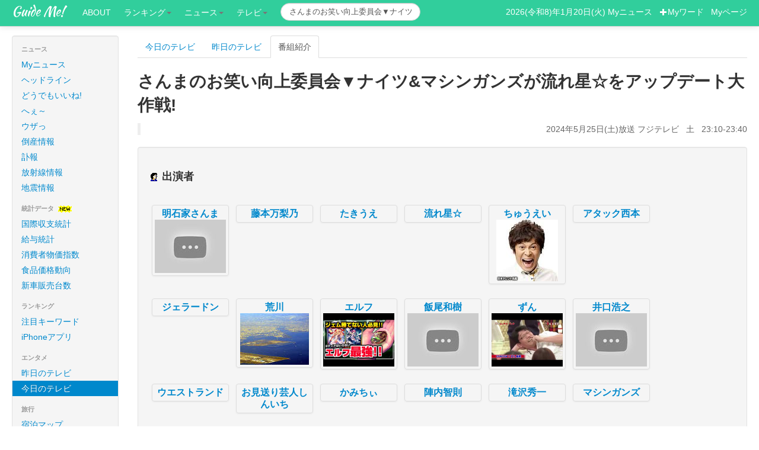

--- FILE ---
content_type: text/html; charset=UTF-8
request_url: https://tv.guideme.jp/v293107_2024-05-25.html
body_size: 7505
content:
<!DOCTYPE html>
<html lang="ja">
  <head>
    <meta charset="utf-8">
    <!-- Le HTML5 shim, for IE6-8 support of HTML elements -->
    <!--[if lt IE 9]>
      <script src="http://html5shim.googlecode.com/svn/trunk/html5.js" async></script>
    <![endif]-->
    <!-- Le styles -->
<link href="/css/bootstrap.min.css" rel="stylesheet">

<style type="text/css">
body {
	padding-top: 60px;
	padding-bottom: 40px;
}
.sidebar-nav {
	padding: 9px 0;
}
.pc { display: block !important; }
.sp { display: none !important; }
@media only screen and (max-width: 750px) {
        .pc { display: none !important; }
        .sp { display: block !important; }
}
</style>

<link href="/css/bootstrap-responsive.css?123" rel="stylesheet">
<link href="/css/jquery.bubblepopup.v2.3.1.css" rel="stylesheet">
<link href="/css/guideme.css" rel="stylesheet">
<link href="/css/take.css?1810252" rel="stylesheet">
<link href="/css/font-awesome.min.css" rel="stylesheet" type="text/css" />

<link href="//fonts.googleapis.com/css?family=Montserrat:400,700" rel="stylesheet" type="text/css">
<link href='//fonts.googleapis.com/css?family=Kaushan+Script' rel='stylesheet' type='text/css'>
<link href='//fonts.googleapis.com/css?family=Droid+Serif:400,700,400italic,700italic' rel='stylesheet' type='text/css'>
<link href='//fonts.googleapis.com/css?family=Roboto+Slab:400,100,300,700' rel='stylesheet' type='text/css'>
<link href="//fonts.googleapis.com/css?family=Roboto:300,400,500" rel="stylesheet" type='text/css'>


<!-- Global site tag (gtag.js) - Google Analytics -->
<script async src="https://www.googletagmanager.com/gtag/js?id=UA-29069286-1"></script>
<script>
  window.dataLayer = window.dataLayer || [];
  function gtag(){dataLayer.push(arguments);}
  gtag('js', new Date());

  gtag('config', 'UA-29069286-1');
</script>

<script src="/js/jquery-1.8.2.js" type="text/javascript"></script>

<script src="https://d.line-scdn.net/r/web/social-plugin/js/thirdparty/loader.min.js" async="async" defer="defer"></script><title>さんまのお笑い向上委員会▼ナイツ&マシンガンズが流れ星☆をアップデート大作戦!:2024年5月25日(土) - ガイドミー!</title>
<meta name="keywords" content="さんまのお笑い向上委員会▼ナイツ&マシンガンズが流れ星☆をアップデート大作戦!,テレビ,出演者,動画,2024年5月25日(土)" />
<meta name="description" content="さんまのお笑い向上委員会▼ナイツ&マシンガンズが流れ星☆をアップデート大作戦!の情報なら教えテレビでバッチリです！出演者も一目で分かります。" />
<link href="/css/2ch.css" rel="stylesheet">

<style type="text/css">
<!--
div.wrap {
	padding: 8px 0px 0px 0px; 
}
div.box {
    	display: -moz-inline-box; /*for Firefox 2*/
    	display: inline-block; /*for modern*/
    	/display: inline; /*for ie5～7*/
    	/zoom: 1; /*for ie5～7*/
	width: 130px;
	text-align: center;
	vertical-align: top;	
	margin: 0px 4px 4px 4px;
}
.videos{
        /*width: 600px;*/
}
.videos li{
        float:left;
        margin-bottom: 10px;
        width: 135px;
        list-style: none;
        font-size: 10px;
        white-space:nowrap;
        /*background-color:#ccc;*/
}
.videos .uploaded{
        text-align:right;
        color:#66f;
}
.videos .tbimg{
        filter:blendTrans(duration=1);
}
-->
</style>

<meta property="og:url" content="http://tv.guideme.jp/v293107_2024-05-25.html">
<link rel="canonical" href="http://tv.guideme.jp/v293107_2024-05-25.html" />
<meta property="og:title" content="さんまのお笑い向上委員会▼ナイツ&マシンガンズが流れ星☆をアップデート大作戦!">
<meta property="og:type" content="article">
<meta property="og:site_name" content="ガイドミー!">
<meta property="og:image" content="https://i.ytimg.com/vi/SB34sYSOpmI/0.jpg">
<meta property="fb:admins" content="100001740915996">
<meta property="fb:app_id" content="178649255512496">
<meta name="viewport" content="width=device-width, initial-scale=1, maximum-scale=1">
</head>
<body id="top">


<div id="fb-root"></div>
<script>(function(d, s, id) {
  var js, fjs = d.getElementsByTagName(s)[0];
  if (d.getElementById(id)) return;
  js = d.createElement(s); js.id = id;
  js.src = "//connect.facebook.net/ja_JP/sdk.js#xfbml=1&version=v2.10&appId=375645852459004";
  fjs.parentNode.insertBefore(js, fjs);
}(document, 'script', 'facebook-jssdk'));</script>
<div class="navbar navbar-fixed-top">
      <div class="navbar-inner">
        <div class="container-fluid">

          <a class="btn btn-navbar" data-toggle="collapse" data-target=".nav-collapse">
            <span class="icon-bar"></span>
            <span class="icon-bar"></span>
            <span class="icon-bar"></span>
          </a>
          <a class="brand" href="http://guideme.jp/">Guide Me!</a>
          <div class="nav-collapse" >
            <ul class="nav nav-pills">
<li><a href="http://guideme.jp/about/">ABOUT</a></li>
<li class="dropdown"><a class="dropdown-toggle" data-toggle="dropdown" href="#">ランキング<b class="caret"></b></a>
	<ul class="dropdown-menu">
<li><a href="http://guideme.jp/newskwds.php">注目キーワード</a></li>
<li><a href="http://guideme.jp/iapps.php">iPhoneアプリ</a></li>
	</ul>
</li>
<li class="dropdown"><a class="dropdown-toggle" data-toggle="dropdown" href="#">ニュース<b class="caret"></b></a>
	<ul class="dropdown-menu">
<li><a href="http://news.guideme.jp/?my=1">Myニュース</a></li>
<li><a href="http://news.guideme.jp/">ヘッドライン</a></li>
<li><a href="http://news.guideme.jp/dodemoe.php">どうでもいいね!</a></li>
<li><a href="http://news.guideme.jp/dodemoe.php?naruhodo=1">へぇ～</a></li>
<li><a href="http://news.guideme.jp/dodemoe.php?kuso=1">ウザっ</a></li>
<li><a href="http://life.guideme.jp/eq/">地震</a></li>
<li><a href="http://news.guideme.jp/fuhou.php">訃報</a></li>
<li><a href="http://news.guideme.jp/tousan.php">倒産</a></li>
	</ul>
</li>

<li class="dropdown"><a class="dropdown-toggle" data-toggle="dropdown" href="#">テレビ<b class="caret"></b></a>
	<ul class="dropdown-menu">
<li><a href="http://tv.guideme.jp/">今日のテレビ</a></li>
<li><a href="http://tv.guideme.jp/?yst=1">昨日のテレビ</a></li>
	</ul>
</li>
            </ul>
<FORM action="https://guideme.jp/search.php" class="navbar-search pull-left form-inline my-2 my-lg-0">
<input type="text" name="keyword" value="さんまのお笑い向上委員会▼ナイツ&amp;マシンガンズが流れ星☆をアップデート大作戦!" class="search-query form-control mr-sm-2" placeholder="Search">
</FORM>

<p class="navbar-text pull-right">
2026(令和8)年1月20日(火)
<a href="http://news.guideme.jp/?my=1"><span style="color:#fff;">Myニュース</span></a>
&nbsp;
<a href="#" id="addkwd"><span style="color:#fff;"><i class="icon-plus icon-white"></i>Myワード</span></a>
&nbsp;
<a href="http://member.guideme.jp/mypage.php"><span style="color:#fff;">Myページ</span></a>
</p>
          </div><!--/.nav-collapse -->
        </div>
      </div>
    </div>    <div class="container-fluid">
      <div class="row-fluid">
        <div class="span2">
<div class="well sidebar-nav pc">
<ul class="nav nav-list">

<li class="nav-header">ニュース</li>
<li ><a href="http://news.guideme.jp/?my=1">Myニュース</a></li>
<li ><a href="http://news.guideme.jp/">ヘッドライン</a></li>
<li ><a href="http://news.guideme.jp/dodemoe.php">どうでもいいね!</a></li>
<li ><a href="http://news.guideme.jp/dodemoe.php?naruhodo=1">へぇ～</a></li>
<li ><a href="http://news.guideme.jp/dodemoe.php?kuso=1">ウザっ</a></li>
<li ><a href="http://news.guideme.jp/tousan.php">倒産情報</a></li>
<li ><a href="http://news.guideme.jp/fuhou/">訃報</a></li>
<li ><a href="http://life.guideme.jp/radiation/">放射線情報</a></li>
<li ><a href="http://life.guideme.jp/eq/">地震情報</a></li>

<li class="nav-header">統計データ <img src="/img/new.gif"></li>
<li><a href="https://guideme.jp/zaimu.php">国際収支統計</a></li>
<li><a href="https://guideme.jp/kinrou.php">給与統計</a></li>
<li><a href="https://guideme.jp/bukka.php">消費者物価指数</a></li>
<li><a href="https://guideme.jp/foods.php">食品価格動向</a></li>
<li><a href="https://guideme.jp/cars.php">新車販売台数</a></li>

<li class="nav-header">ランキング</li>
<li ><a href="http://guideme.jp/newskwds.php">注目キーワード</a></li>
<li ><a href="http://guideme.jp/iapps.php">iPhoneアプリ</a></li>

<li class="nav-header">エンタメ</li>
<li ><a href="http://tv.guideme.jp/?yst=1">昨日のテレビ</a></li>
<li class="active"><a href="http://tv.guideme.jp/">今日のテレビ</a></li>


<li class="nav-header">旅行</li>
<li ><a href="http://travel.guideme.jp/">宿泊マップ</a></li>


<li class="nav-header">このサイトについて</li>
<li><a href="http://guideme.jp/aboutme.php">ガイドミーとは</a></li>
<li><a href="http://blog.guideme.jp/">管理者ブログ</a></li>
<li><a href="http://guideme.jp/works.php">開発のご依頼</a></li>
<li><a href="http://guideme.jp/rules.php">利用規約</a></li>
<li><a href="http://guideme.jp/aboutme.php#contact">お問い合わせ</a></li>
</ul>

	<div style="text-align:center;">
<div id="qr">
<b>スマホでもアクセス!</b><br>
<img src="/img/qr.png" height="66" width="66" alt="QRコード">
<br>
https://guideme.jp
<br>
スゴ〜く便利!!
</div>	</div>

</div><!--/.well --><script src="https://shopping.guideme.jp/trvfeed.php"></script>        </div><!--/span-->
	<div class="span10">
<ul class="nav nav-tabs">
<li><a href="/">今日のテレビ</a></li>
<li><a href="/?yst=1">昨日のテレビ</a></li>
<li class="active"><a href="#">番組紹介</a></li>
</ul>

<!-- middle -->
<h2>さんまのお笑い向上委員会▼ナイツ&マシンガンズが流れ星☆をアップデート大作戦!</h2>

<blockquote style="color:#666;text-align:right;">
2024年5月25日(土)放送&nbsp;フジテレビ
&nbsp;
土
&nbsp;
23:10-23:40
</blockquote>

<div id="board2" style="visibility:hidden;position:fixed;top:50px;background:#ddd;z-index:20;" class="well">
<div id="bar2" style="width:600px;text-align:right;"><input type="button" id="close2" value="close" /></div>
<div id="content2"><img src="/img/wait.gif"></div>
</div>

<div id="board" style="visibility:hidden;padding:50px;background:#eee;position:absolute;z-index:20;" class="well">
<div id="bar" style="width:600px;text-align:right;display:none;"><input type="button" id="close" value="close" onclick="closeTube();"/></div>
<div id="content"><img src="/img/wait.gif"></div>
</div>

<div class="well">
<h3><img src="/img/person.gif">&nbsp;出演者</h3>
	<div class="wrap">
			<div class="box">
<h4>
<a href="http://guideme.jp/pk/%E6%98%8E%E7%9F%B3%E5%AE%B6%E3%81%95%E3%82%93%E3%81%BE" class="thumbnail">
明石家さんま
<br>
<img src="https://i.ytimg.com/vi/SB34sYSOpmI/0.jpg">
</a>
</h4>
		</div>
        		<div class="box">
<h4>
<a href="http://guideme.jp/pk/%E8%97%A4%E6%9C%AC%E4%B8%87%E6%A2%A8%E4%B9%83" class="thumbnail">
藤本万梨乃
</a>
</h4>
		</div>
        		<div class="box">
<h4>
<a href="http://guideme.jp/pk/%E3%81%9F%E3%81%8D%E3%81%86%E3%81%88" class="thumbnail">
たきうえ
</a>
</h4>
		</div>
        		<div class="box">
<h4>
<a href="http://guideme.jp/pk/%E6%B5%81%E3%82%8C%E6%98%9F%E2%98%86" class="thumbnail">
流れ星☆
</a>
</h4>
		</div>
        		<div class="box">
<h4>
<a href="http://guideme.jp/pk/%E3%81%A1%E3%82%85%E3%81%86%E3%81%88%E3%81%84" class="thumbnail">
ちゅうえい
<br>
<img src="http://t0.gstatic.com/images?q=tbn:ANd9GcRyXCGl3Fk9DpqKaobLsAZLNJtsaezvgy0XL2VHdVpMmAV4K7ddSZmM_0g">
</a>
</h4>
		</div>
        		<div class="box">
<h4>
<a href="http://guideme.jp/pk/%E3%82%A2%E3%82%BF%E3%83%83%E3%82%AF%E8%A5%BF%E6%9C%AC" class="thumbnail">
アタック西本
</a>
</h4>
		</div>
        		<div class="box">
<h4>
<a href="http://guideme.jp/pk/%E3%82%B8%E3%82%A7%E3%83%A9%E3%83%BC%E3%83%89%E3%83%B3" class="thumbnail">
ジェラードン
</a>
</h4>
		</div>
        		<div class="box">
<h4>
<a href="http://guideme.jp/pk/%E8%8D%92%E5%B7%9D" class="thumbnail">
荒川
<br>
<img src="http://t1.gstatic.com/images?q=tbn:ANd9GcThyARG7lhVfvYDEeXg72AU6MHWVGr0Z6oYbbcNmEz_mapur-FuuXN60A">
</a>
</h4>
		</div>
        		<div class="box">
<h4>
<a href="http://guideme.jp/pk/%E3%82%A8%E3%83%AB%E3%83%95" class="thumbnail">
エルフ
<br>
<img src="https://i.ytimg.com/vi/DaixyMA0Hnw/0.jpg">
</a>
</h4>
		</div>
        		<div class="box">
<h4>
<a href="http://guideme.jp/pk/%E9%A3%AF%E5%B0%BE%E5%92%8C%E6%A8%B9" class="thumbnail">
飯尾和樹
<br>
<img src="https://i.ytimg.com/vi/SHdN0XXK0jg/0.jpg">
</a>
</h4>
		</div>
        		<div class="box">
<h4>
<a href="http://guideme.jp/pk/%E3%81%9A%E3%82%93" class="thumbnail">
ずん
<br>
<img src="https://i.ytimg.com/vi/-ecizZoPspk/0.jpg">
</a>
</h4>
		</div>
        		<div class="box">
<h4>
<a href="http://guideme.jp/pk/%E4%BA%95%E5%8F%A3%E6%B5%A9%E4%B9%8B" class="thumbnail">
井口浩之
<br>
<img src="https://i.ytimg.com/vi/WrDPvxsRHsA/0.jpg">
</a>
</h4>
		</div>
        		<div class="box">
<h4>
<a href="http://guideme.jp/pk/%E3%82%A6%E3%82%A8%E3%82%B9%E3%83%88%E3%83%A9%E3%83%B3%E3%83%89" class="thumbnail">
ウエストランド
</a>
</h4>
		</div>
        		<div class="box">
<h4>
<a href="http://guideme.jp/pk/%E3%81%8A%E8%A6%8B%E9%80%81%E3%82%8A%E8%8A%B8%E4%BA%BA%E3%81%97%E3%82%93%E3%81%84%E3%81%A1" class="thumbnail">
お見送り芸人しんいち
</a>
</h4>
		</div>
        		<div class="box">
<h4>
<a href="http://guideme.jp/pk/%E3%81%8B%E3%81%BF%E3%81%A1%E3%81%83" class="thumbnail">
かみちぃ
</a>
</h4>
		</div>
        		<div class="box">
<h4>
<a href="http://guideme.jp/pk/%E9%99%A3%E5%86%85%E6%99%BA%E5%89%87" class="thumbnail">
陣内智則
</a>
</h4>
		</div>
        		<div class="box">
<h4>
<a href="http://guideme.jp/pk/%E6%BB%9D%E6%B2%A2%E7%A7%80%E4%B8%80" class="thumbnail">
滝沢秀一
</a>
</h4>
		</div>
        		<div class="box">
<h4>
<a href="http://guideme.jp/pk/%E3%83%9E%E3%82%B7%E3%83%B3%E3%82%AC%E3%83%B3%E3%82%BA" class="thumbnail">
マシンガンズ
</a>
</h4>
		</div>
        		<div class="box">
<h4>
<a href="http://guideme.jp/pk/%E5%9C%9F%E5%B1%8B%E4%BC%B8%E4%B9%8B" class="thumbnail">
土屋伸之
</a>
</h4>
		</div>
        		<div class="box">
<h4>
<a href="http://guideme.jp/pk/%E3%83%8A%E3%82%A4%E3%83%84" class="thumbnail">
ナイツ
</a>
</h4>
		</div>
        		<div class="box">
<h4>
<a href="http://guideme.jp/pk/%E8%A5%BF%E5%A0%80%E4%BA%AE" class="thumbnail">
西堀亮
</a>
</h4>
		</div>
        		<div class="box">
<h4>
<a href="http://guideme.jp/pk/%E9%87%8E%E7%94%B0%E3%82%AF%E3%83%AA%E3%82%B9%E3%82%BF%E3%83%AB" class="thumbnail">
野田クリスタル
</a>
</h4>
		</div>
        		<div class="box">
<h4>
<a href="http://guideme.jp/pk/%E3%83%9E%E3%83%82%E3%82%AB%E3%83%AB%E3%83%A9%E3%83%96%E3%83%AA%E3%83%BC" class="thumbnail">
マヂカルラブリー
</a>
</h4>
		</div>
        		<div class="box">
<h4>
<a href="http://guideme.jp/pk/%E5%A1%99%E5%AE%A3%E4%B9%8B" class="thumbnail">
塙宣之
</a>
</h4>
		</div>
        		<div class="box">
<h4>
<a href="http://guideme.jp/pk/%E6%B5%9C%E8%B0%B7%E5%81%A5%E5%8F%B8" class="thumbnail">
浜谷健司
</a>
</h4>
		</div>
        		<div class="box">
<h4>
<a href="http://guideme.jp/pk/%E3%83%8F%E3%83%9E%E3%82%AB%E3%83%BC%E3%83%B3" class="thumbnail">
ハマカーン
</a>
</h4>
		</div>
        		<div class="box">
<h4>
<a href="http://guideme.jp/pk/%E5%A0%80%E5%86%85%E5%81%A5" class="thumbnail">
堀内健
</a>
</h4>
		</div>
        		<div class="box">
<h4>
<a href="http://guideme.jp/pk/%E3%83%8D%E3%83%97%E3%83%81%E3%83%A5%E3%83%BC%E3%83%B3" class="thumbnail">
ネプチューン
</a>
</h4>
		</div>
        		<div class="box">
<h4>
<a href="http://guideme.jp/pk/%E7%89%A7%E9%87%8E%E3%82%B9%E3%83%86%E3%83%86%E3%82%B3" class="thumbnail">
牧野ステテコ
</a>
</h4>
		</div>
        		<div class="box">
<h4>
<a href="http://guideme.jp/pk/%E6%9D%91%E4%B8%8A" class="thumbnail">
村上
</a>
</h4>
		</div>
        		<div class="box">
<h4>
<a href="http://guideme.jp/pk/%E6%B8%A1%E8%BE%BA%E4%BF%8A%E4%BB%8B" class="thumbnail">
渡辺俊介
</a>
</h4>
		</div>
        		<div class="box">
<h4>
<a href="http://guideme.jp/pk/%E6%B1%A0%E7%94%B0%E5%93%B2%E4%B9%9F" class="thumbnail">
池田哲也
</a>
</h4>
		</div>
        		<div class="box">
<h4>
<a href="http://guideme.jp/pk/%E6%B8%A1%E8%BE%BA%E7%90%A2" class="thumbnail">
渡辺琢
</a>
</h4>
		</div>
        	</div></div>





<a name="tw"></a>
<div class="well">
<h3><img src="/img/tw_logo.gif"><a href="http://guideme.jp/searchnews.php?type=tw">ツイッターでの話題</a>

</h3>

<div style="text-align:right;color:#ff7300;font-size:14px;font-weight:bold;" id="twtime"></div>
<ul id="tw_result"><img src="/img/wait.gif"></ul>
	<div id="twcont" style="display:none;text-align:center;">
<a href="http://twitter.com/?status=RT+@guideme+%E3%81%95%E3%82%93%E3%81%BE%E3%81%AE%E3%81%8A%E7%AC%91%E3%81%84%E5%90%91%E4%B8%8A%E5%A7%94%E5%93%A1%E4%BC%9A%E2%96%BC%E3%83%8A%E3%82%A4%E3%83%84%26%E3%83%9E%E3%82%B7%E3%83%B3%E3%82%AC%E3%83%B3%E3%82%BA%E3%81%8C%E6%B5%81%E3%82%8C%E6%98%9F%E2%98%86%E3%82%92%E3%82%A2%E3%83%83%E3%83%97%E3%83%87%E3%83%BC%E3%83%88%E5%A4%A7%E4%BD%9C%E6%88%A6%21" class="btn btn-primary btn-large" target="_blank">twitterでつぶやく</a>

&nbsp;
<a href="http://twitter.com/search?q=%E3%81%95%E3%82%93%E3%81%BE%E3%81%AE%E3%81%8A%E7%AC%91%E3%81%84%E5%90%91%E4%B8%8A%E5%A7%94%E5%93%A1%E4%BC%9A%E2%96%BC%E3%83%8A%E3%82%A4%E3%83%84%26%E3%83%9E%E3%82%B7%E3%83%B3%E3%82%AC%E3%83%B3%E3%82%BA%E3%81%8C%E6%B5%81%E3%82%8C%E6%98%9F%E2%98%86%E3%82%92%E3%82%A2%E3%83%83%E3%83%97%E3%83%87%E3%83%BC%E3%83%88%E5%A4%A7%E4%BD%9C%E6%88%A6%21&mode=realtime" class="btn btn-large" rel="nofollow" target="_blank">続きを見る</a>

	</div>
</div>



	</div><!--/span-->

      </div><!--/row-->

<hr>
<footer>
<div class="text-right">
    <!-- Begin Yahoo! JAPAN Web Services Attribution Snippet -->
    <span style="margin:15px 15px 15px 15px"><a href="https://developer.yahoo.co.jp/sitemap/">Web Services by Yahoo! JAPAN</a></span>
    <!-- End Yahoo! JAPAN Web Services Attribution Snippet -->
</div>

    <ul class="nav nav-pills">
<li><a href="http://guideme.jp/about/">GuideMe!について</a></li>
<li><a href="http://news.guideme.jp/dodemoe.php?naruhodo=1">へぇ～ニュース</a></li>
<li><a href="http://news.guideme.jp/dodemoe.php">どうでもいいニュース</a></li>
<li><a href="http://guideme.jp/newskwds.php">注目キーワード</a></li>
    </ul>

<p class="pull-right" style="margin:0px;">

<div id="totop" style="position:fixed;right:5%;z-index:100;opacity:0.5;">
&nbsp;
<a href="#top"><img src="/img/totop.png" class="pngfix" ></a>
</div>
</p>

<p>
&copy; 2026 Guide Me!
</p>
</footer>

    </div><!--/.fluid-container-->

<script src="/js/bootstrap-collapse.js" type="text/javascript"></script>
<script src="/js/pc.js?1511284" type="text/javascript"></script>
<script src="/js/jquery.bubblepopup.v2.3.1.min.js" type="text/javascript"></script>
<script src="/js/bootstrap-dropdown.js"></script>
<script src="/js/bootstrap-transition.js"></script>
<script src="/js/bootstrap-modal.js"></script>
<script src="/js/bootstrap-tooltip.js"></script>
<script src="/js/jquery.cookie.js"></script>
<script src="/js/news.js?2006241"></script>


<script type="text/javascript">
function dispNote(id, msg)
{
        $(id).CreateBubblePopup({
                        innerHtml: msg,
                        innerHtmlStyle: {color:'#FFF', 'text-align':'center'},
                        themeName:      'all-black',
                        themePath:      'img/jquerybubblepopup-theme'
                        });
}

$(function (){
        var showFlug = false;
        var topBtn = $('#totop');
        topBtn.css('bottom', '-100px');
        var showFlug = false;

        $(window).scroll(function () {
                if ($(this).scrollTop() > 100) {
                        if (showFlug == false) {
                                showFlug = true;
                                //topBtn.stop().animate({'bottom' : '20px'}, 200);
                                topBtn.stop().animate({'bottom' : '5px'}, 200);
                        }
                } else {
                        if (showFlug) {
                                showFlug = false;
                                topBtn.stop().animate({'bottom' : '-100px'}, 200);
                        }
                }
        });

	$("a[href^='#']").click(function() {
                var href= $(this).attr("href");
                var target = $(href == "#" || href == "" ? 'html' : href);
                var position = target.offset().top;
                $('body,html').animate({scrollTop:position}, 600);
                return false;
        });


/*
        $ck = $.cookie("googtrans");
        if (!$ck){
                $.cookie("googtrans", "/en/ja");
        }
*/

});
</script>


<script Language="JavaScript">
<!--
$(function (){
        $(".asin_img").hover(
                function() {
			$(this).fadeOut("slow", function() {
                        	var id = $(this).attr("id");
                        	var src = $('#'+id.replace('asin','pimg')).attr("val");
                        	$(this).attr('src', src);
				//$(this).addClass("span11");	
				$(this).fadeIn("slow"); 
			});
                },
                function() {
			$(this).fadeOut("slow", function() {
                        	var id = $(this).attr("id");
                        	var src = $(this).attr("val");
                        	$(this).attr('src', src);
				//$(this).removeClass("span11");	
				$(this).fadeIn("slow"); 
			});
                }
        );
});
//-->
</script>
<script type="text/javascript" src="/js/jquery.timer.js"></script>
<script type="text/javascript" src="/js/imgrotate.js"></script>
<script type="text/javascript" src="/js/tw.js"></script>
<script type="text/javascript" src="/js/kwd.js"></script>
<script type="text/javascript" src="/js/jquery-ui.min.js"></script>
<script type="text/javascript" src="/js/jquery.fancyzoom.min.js?123"></script>

<script src="https://apis.google.com/js/client.js?onload=googleApiClientReady"></script>
<script type="text/javascript" src="/js/raku.js"></script>
<script src="/js/bootstrap-transition.js"></script>
<script src="/js/bootstrap-modal.js"></script>
<script src="/js/bootstrap-tooltip.js"></script>
<script type="text/javascript" src="/js/jquery.infinitescroll.min.js"></script>
<script type="text/javascript" src="/js/jquery-contained-sticky-scroll.js"></script>
<script type="text/javascript" src="/js/jquery.lazyload.js"></script>

<script Language="JavaScript">
<!--
$(function (){
	$('a.gallery').fancyzoom();
        $("img.lazy").lazyload({
                effect : "fadeIn"
        });

        $('.demo-area').infinitescroll({
                navSelector   : ".navigation",
                nextSelector  : ".navigation a",
                itemSelector  : ".post",
                loading: {
                        finishedMsg: "書き込みは以上です!",
                        msgText: "<em>読み込み中です...</em>"
                },
                appendCallback : true
        }, function(){
                $('a.gallery').fancyzoom();
        });
        $(window).unbind('.infscr');
        $(document).on("click", ".navigation a", function(){
                $(".demo-area").infinitescroll('retrieve');
                return false;
        });

        $("#bar").hide();
        $("#content").hide();
        $("#bar2").hide();
        $("#content2").hide();


        $("#addkwd").click(function(e){
                $.ajax({
                        url:  "/api/addkwd.php",
                        type: "POST",
                        data: {
				"prgid" : '293107',
                                "keyword" : 'さんまのお笑い向上委員会▼ナイツ&amp;マシンガンズが流れ星☆をアップデート大作戦!'
                        },
                        success: function(data) {
                                window.location.href = "http://member.guideme.jp/myword.php";
                        }
                });
        });


       	twsearch('さんまのお笑い向上委員会▼ナイツ&amp;マシンガンズが流れ星☆をアップデート大作戦!','tv293107', 1, 0, 0);
        $("#tw_rf").click(function(){
               //twsearch('さんまのお笑い向上委員会▼ナイツ&amp;マシンガンズが流れ星☆をアップデート大作戦!','tv293107', 0, 0, 0);
        });

	//rakuad('キャディバッグ', 0, 10);

	$('.ids').tooltip();
        var tid = "";
        $(".ids").click(function(){
                var id = $(this).attr("id");
                if (tid){
                        $(tid).toggleClass("highlight");
                }
                var cols = id.split("_");
                var divid = '.' + cols[1];
                $(divid).toggleClass("highlight");
                tid = divid;

                var count=0;
                $("#description").empty();
                $(divid).each(function(){
                        var poster = '#'+$(this).attr("id").replace('m_','p_');
                        count++;
                        var msg = $(poster).html()+'<div class="well">'+$(this).html()+'</div>';
                        msg = msg.replace(/<a /gi, '<span ');
                        msg = msg.replace(/<\/a>/gi, '</span>');
                        $("#description").append(msg);
                });
                $("#title").text(cols[1]+'の書き込み：全'+count+'件');
                $('#myModal').modal('show');
        });

        $("#close").click(function(){
                $("#board").css("visibility", "hidden");
        });
        $("#close2").click(function(){
                $("#board2").css("visibility", "hidden");
        });
        $("#board2").draggable({
        });

	//gettube();
        $('.orderby').click(function(){
                var order = $(this).attr("id");
                $("#order").val(order);
                $("#start-index").val(1);
		$("#pageToken").val('');
		googleApiClientReady();
                //gettube();
        });
        $('#next_tb,#pre_tb').click(function(){
                $("#pageToken").val($(this).attr("pageToken"));
                googleApiClientReady();
        });

/*
        $('#next_tb').click(function(){
                var start = eval($("#start-index").val()) + 12;
                $("#start-index").val(start);
               // gettube();
        });
        $('#pre_tb').click(function(){
                var start = eval($("#start-index").val()) - 12;
                $("#start-index").val(start);
                gettube();
        });
*/

});
//-->
</script>

</body>
</html>

--- FILE ---
content_type: text/css
request_url: https://tv.guideme.jp/css/take.css?1810252
body_size: 1135
content:
.navbar-inner {
  padding-left: 20px;
  padding-right: 20px;
  background-color: #31ce9c;
  background-image: -moz-linear-gradient(top, #31ce9c, #31ce9c);
  background-image: -ms-linear-gradient(top, #31ce9c, #31ce9c);
  background-image: -webkit-gradient(linear, 0 0, 0 100%, from(#31ce9c), to(#31ce9c));
  background-image: -webkit-linear-gradient(top, #31ce9c, #31ce9c);
  background-image: -o-linear-gradient(top, #31ce9c, #31ce9c);
  background-image: linear-gradient(top, #31ce9c, #31ce9c);

  background-repeat: repeat-x;
  filter: progid:DXImageTransform.Microsoft.gradient(startColorstr='#31ce9c', endColorstr='#31ce9c', GradientType=0);
  -webkit-border-radius: 4px;
  -moz-border-radius: 4px;
  border-radius: 4px;
  -webkit-box-shadow: 0 1px 3px rgba(0, 0, 0, 0.25), inset 0 -1px 0 rgba(0, 0, 0, 0.1);
  -moz-box-shadow: 0 1px 3px rgba(0, 0, 0, 0.25), inset 0 -1px 0 rgba(0, 0, 0, 0.1);
  box-shadow: 0 1px 3px rgba(0, 0, 0, 0.25), inset 0 -1px 0 rgba(0, 0, 0, 0.1);
}

.navbar .navbar-text {
  margin-bottom: 0;
  line-height: 40px;
  color: #ffffff;
}

.navbar .nav > li > a {
  float: none;
  padding: 10px 10px 11px;
  line-height: 19px;
  text-decoration: none;
  color: #ffffff;
  text-shadow: none;
}

.navbar .brand {
  display: block;
  float: left;
  padding: 8px 20px 12px;
  margin-left: -20px;
  /*font-size: 20px;*/
	font-size:1.4rem;
  font-weight: 200;
  line-height: 1;
  color: #ffffff;
  text-shadow: none;
	font-family: "Kaushan Script", "Helvetica Neue", Helvetica, Arial, cursive;
}

h1#mtitle{
	font-size: 16px;
	line-height: 27px;
}

h3.title{
	font-size: 16px;
	line-height: 27px;
}

h1#keyword{
	font-size: 22px;
	line-height: 36px;
	padding-bottom:10px;
	color:#690;
}

.thumb{
    width: 150px;
    height: 150px;
    margin: 4px;
    text-align:center;
    overflow: hidden;
    background-color: #eee;
    border: 1px solid #aaa;
}

.thumb img{
    position: relative;
    top: 50%;
    left: 50%;
/*
    width: auto;
    height: 100%;
    -webkit-transform: translate(-50%,-50%);
    -ms-transform: translate(-50%,-50%);
    transform: translate(-50%,-50%);
*/
    width: auto;
    height: auto;
    -webkit-transform: translate(-50%,-50%);
    -ms-transform: translate(-50%,-50%);
    transform: translate(-50%,-50%);
/*
    width: auto;
    height: auto;
    -webkit-transform: translate(-50%,0%);
    -ms-transform: translate(-50%,0%);
    transform: translate(-50%,0%);
*/
}

.thumb h4{
	z-index:100;
	position:relative;
	background-color:rgba(0,0,0,0.3);
	color:#fff;
	padding-top:10px;
	line-height:1.4em;
	font-size:2em;
}

.zenkaku {
        ime-mode: active;
}
.hankaku {
        ime-mode:disabled;
}
h2{
	font-size:2em;
}

h3{
/*
	font-size:1.2em;
	line-height: 1.4em;
	letter-spacing: -1px;
*/
	font-size:18px;
}
h4{
	font-size:16px;
}
h4 small{
	font-size:12px;
}
.yaku{
	font-size:12px;
}

:root{
    --font-family-sans-serif: "Helvetica Neue", Helvetica, Arial, "游ゴシック体", "Yu Gothic", YuGothic, "Hiragino Kaku Gothic ProN", Meiryo, sans-serif;
    --font-family-monospace: SFMono-Regular, Menlo, Monaco, Consolas, "Liberation Mono", "Courier New", monospace;
}

body {
    font-family: "Helvetica Neue", Helvetica, Arial, "游ゴシック体", "Yu Gothic", YuGothic, "Hiragino Kaku Gothic ProN", Meiryo, 'Open Sans', sans-serif;
}

h1, h2, h3, h4, h5, h6 {
    font-family: "Helvetica Neue", Helvetica, Arial, "游ゴシック体", "Yu Gothic", YuGothic, "Hiragino Kaku Gothic ProN", Meiryo, 'Open Sans', sans-serif;
}



--- FILE ---
content_type: text/css
request_url: https://tv.guideme.jp/css/2ch.css
body_size: 352
content:
.poster{
        color: #999;
        font-size:small;
}
.num{
        color: #222;
}
.NM {
        color: #538b53;
}
.r1 {
        font-family: 'ＭＳ Ｐゴシック';
        margin: 0 0 40px 20px;
        color: #dc143c;
        font-size: 14px;
        font-weight: bold;
        line-height: 160%;
}
.r1h2 {
        font-family: 'ＭＳ Ｐゴシック';
        font-size: 20px;
        font-weight: bold;
        margin: 0 0 40px 20px;
        color: #dc143c;
        line-height: 160%;
}
.r1b {
        font-family: 'ＭＳ Ｐゴシック';
        margin: 0 0 40px 20px;
        color: #333;
        font-size: 14px;
        font-weight: bold;
        line-height: 160%;
}
.r2 {
        font-family: 'ＭＳ Ｐゴシック';
        margin: 0 0 40px 20px;
        color: #6a5acd;
        font-size: 14px;
        font-weight: bold;
        line-height: 160%;
}

.highlight {
        background: #FFD700;
-moz-border-radius: 10px;
-webkit-border-radius: 10px;
-khtml-border-radius: 10px;	
border-radius: 10px;
padding:20px;
}

.bokasi {
        opacity:0.2;
}


--- FILE ---
content_type: application/javascript
request_url: https://tv.guideme.jp/js/news.js?2006241
body_size: 650
content:
$.fn.yakus = function(){
        $('.yaku').click(function(){
                var id = '#'+$(this).attr("id");
                var jap = 0;
		if ($(this).attr("jap")){
                	jap = 1;
		}
                var desc_id = id.replace('yaku-', 'yakus-');
                $(id).hide();
                $(desc_id).show();
                var rsnid = $(this).attr("id").replace('yaku-', '');
                $.ajax({
                        url:  "/api/honyaku.php",
                        data: {
				"jap" : jap,
                                "rsnid" : rsnid
                        },
                        success: function(data) {
                                $(desc_id).html(data);
                        }
                });
         });
}

$.fn.mores = function(){
//        $('.more').click(function(){
	$('.more').on('click', function() {
                var id = '#'+$(this).attr("id");
                var desc_id = id.replace('more-', 'mspa-');
                $(id).hide();
                $(desc_id).fadeIn(300);
         });
}

$.fn.dodemoe = function(){
        $('.ddmb').click(function(){
                var id = '#'+$(this).attr("id");
                var desc_id = id.replace('ddmb-', 'ddmp-');
                var rsnid = $(this).attr("id").replace('ddmb-', '');
                var cmt = $('#cmt').val();
                $.ajax({
                        url:  "/api/dodemoe.php",
                        data: {
                                "rsnid" : rsnid,
				"cmt": cmt
                        },
                        success: function(data) {
				if (data){
                                	$(desc_id).text(data);
                			$(desc_id).show();
				}
                        }
                });
         });

      	$('.narb').click(function(){
                var id = '#'+$(this).attr("id");
                var desc_id = id.replace('narb-', 'narp-');
                var rsnid = $(this).attr("id").replace('narb-', '');
                var cmt = $('#cmt').val();
                $.ajax({
                        url:  "/api/naruhodo.php",
                        data: {
                                "rsnid" : rsnid,
				"cmt": cmt
                        },
                        success: function(data) {
                                if (data){
                                        $(desc_id).text(data);
                                        $(desc_id).show();
                                }
                        }
                });
         });

        $('.kusb').click(function(){
                var id = '#'+$(this).attr("id");
                var desc_id = id.replace('kusb-', 'kusp-');
                var rsnid = $(this).attr("id").replace('kusb-', '');
                var cmt = $('#cmt').val();
                $.ajax({
                        url:  "/api/kuso.php",
                        data: {
                                "rsnid" : rsnid,
				"cmt": cmt
                        },
                        success: function(data) {
                                if (data){
                                        $(desc_id).text(data);
                                        $(desc_id).show();
                                }
                        }
                });
         });

        $('.ndel').click(function(){
                var id = '#'+$(this).attr("id");
                var rsnid = $(this).attr("id").replace('ndel-', '');
                if (!confirm("delete ok?"+rsnid)){
                        return;
                }
                $.ajax({
                        url:  "/api/newsdelete.php",
                        data: {
                                "rsnid" : rsnid
                        },
                        success: function(data) {
                        	$('#'+rsnid).hide();
                        }
                });
         });
      	
	$('.cmtbtn').click(function(){
       		$('.cmtarea').fadeIn();  
	});
}
